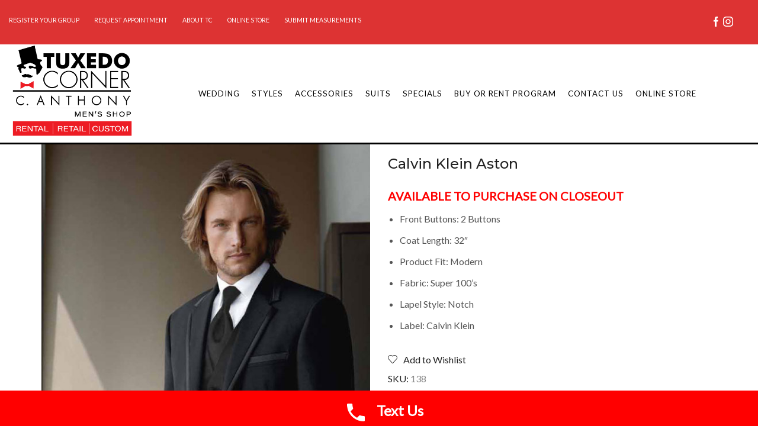

--- FILE ---
content_type: text/css
request_url: https://www.tuxedocorner.com/wp-content/themes/xstore/css/modules/comments.min.css?ver=0.0.1
body_size: 1771
content:
.about-author-title,.comment-reply-title,.comments .title-alt,.related-posts .title{font-size:1.7142em;padding-bottom:1em;margin-bottom:0}#reviews #comments>h2,.comment-reply-title{display:block;width:100%;color:var(--et_dark-2-white);margin-bottom:0;line-height:var(--h2-line-height)}#reviews #comments>h2,span.comment-reply-title{font-size:1rem;text-transform:uppercase;margin-bottom:var(--widget-title-space-bottom,1em);padding-bottom:var(--widget-title-inner-space-bottom,1em);border-bottom:var(--widget-title-border-width,1px) solid var(--widget-title-border-color,var(--et_border-color));line-height:var(--h2-line-height)}#reply-title{display:-webkit-inline-box;display:-ms-inline-flexbox;display:inline-flex;-webkit-box-pack:justify;-ms-flex-pack:justify;justify-content:space-between}.comment-reply-link{right:var(--comment-reply-link-h-offset,0);top:var(--comment-reply-link-v-offset,0);color:var(--et_dark-2-white);font-size:1rem}.comment-reply-link svg{width:1em;height:1em}.comment-reply-link span:not(:only-child){-webkit-padding-start:5px;padding-inline-start:5px}@media only screen and (min-width:481px){.comment-reply-link{position:absolute}}.media-body{position:relative}.customer-badge{background-color:var(--et_dark-2-white);color:var(--et_white-2-dark);padding:2px 5px;cursor:default;font-size:.55em;-webkit-margin-start:7px;margin-inline-start:7px;border-radius:3px}.comments-list .comment{width:100%;display:inline-block;margin-bottom:var(--comments-v-gap,2em);padding-bottom:var(--comments-v-gap,2em);border-bottom:var(--comment-border-width,1px) solid var(--comment-border-color,var(--et_border-color))}.comments-list .comment img{-webkit-margin-end:var(--comment-avatar-spacing,1.8em);margin-inline-end:var(--comment-avatar-spacing,1.8em);border-radius:var(--comment-avatar-border-radius,50%)}.comments-list .comment:last-child{border-bottom:0;margin-bottom:0;padding-bottom:0}.comments-list .meta-comm{display:block;font-size:1rem;line-height:2;margin-bottom:5px}.comments-list .children{-webkit-padding-start:var(--comments-h-offset,6em);padding-inline-start:var(--comments-h-offset,6em);margin-top:var(--comments-v-gap,2em);padding-top:var(--comments-v-gap,2em);border-top:var(--comment-border-width,1px) var(--comment-border-style,solid) var(--comment-border-color,var(--et_border-color))}.comments-list .children:last-child{margin-bottom:0}.comment-respond{display:inline-block;width:100%}article+.comment-respond{margin-top:2.7vw}.comment-respond label{display:none}.comment-respond textarea{height:200px}.comment-respond .comment-form-author,.comment-respond .comment-form-email,.comment-respond .comment-form-url{width:33.33%;display:block}.comment-respond .comment-form-email{padding:0 .71em}.comment-respond .comment-form-url{-webkit-padding-start:1.42em;padding-inline-start:1.42em}.comment-respond .comment-form-author{-webkit-padding-end:1.42em;padding-inline-end:1.42em}.comment-respond .comment-form-rating label{margin-bottom:0}.comment-respond .comment-form-rating #rating,.comment-respond .comment-form-rating .stars [data-criteria]+select{opacity:0}.comment-respond .comment-form-rating .stars{margin-bottom:1em}.comment-respond .comment-form-rating .stars+.stars{display:none}.comment-form-cookies-consent label{display:block}.commentlist li{list-style-type:none;margin-bottom:var(--comments-v-gap,1.5em);padding-bottom:var(--comments-v-gap,1.5em);border-bottom:var(--comment-border-width,1px) var(--comment-border-style,solid) var(--comment-border-color,var(--et_border-color))}.commentlist li:first-child{margin-top:var(--comments-v-gap,1.5em)}.commentlist li:last-child{border:none}.commentlist .avatar{margin-top:12px;-webkit-margin-end:var(--comment-avatar-spacing,30px);margin-inline-end:var(--comment-avatar-spacing,30px);border-radius:var(--comment-avatar-border-radius,50%)}@media only screen and (max-width:480px){.commentlist .avatar{max-width:60px}}.commentlist .comment-text{overflow:hidden;text-align:start}.commentlist .comment-text p{word-break:break-word}.commentlist .description p{margin-bottom:.75em}.commentlist .review-images{margin:0 -5px 5px}.commentlist .review-images a{display:-webkit-inline-box;display:-ms-inline-flexbox;display:inline-flex;-webkit-box-align:center;-ms-flex-align:center;align-items:center;-webkit-box-pack:center;-ms-flex-pack:center;justify-content:center}.commentlist .review-images img{margin:0 5px 5px}.commentlist .star-rating{margin-top:5px}.commentlist .star-rating span{height:auto}.commentlist .meta{font-size:0}.commentlist .meta strong{display:block;font-size:1.3rem;font-weight:400;color:var(--et_dark-2-white)}.commentlist .meta time{color:var(--et_main-color);font-size:1.14rem}.no-comments{display:none}#review_form .comment-respond label{display:block;font-size:1.14rem}#review_form .comment-respond label .required{color:var(--et_red-color)}#review_form .comment-respond .comment-form-author,#review_form .comment-respond .comment-form-email{width:100%;display:block;padding:0}#review_form .comment-respond .comment-form-author input,#review_form .comment-respond .comment-form-email input{width:100%}#review_form #wp-comment-cookies-consent+label{display:inline-block}.single-post .comments{margin-bottom:50px}.author-info .media-body p,.comments-list .comment .media-body p{line-height:var(--p-line-height,1.6);font-size:var(--p-font-size,1.14rem)}.author-info .media-body p:last-of-type,.comments-list .comment .media-body p:last-of-type{margin-bottom:0}#reviews .commentlist .star-rating{margin-top:10px}.open-reviews{display:-webkit-inline-box;display:-ms-inline-flexbox;display:inline-flex;-webkit-box-align:center;-ms-flex-align:center;align-items:center;width:auto;margin-top:20px;margin-bottom:20px}.open-reviews:after{content:'\e905';font-family:xstore-icons;-webkit-margin-start:7px;margin-inline-start:7px}.open-reviews.opened:after{content:'\e903'}@media only screen and (max-width:1200px){.comments-list .children{-webkit-padding-start:var(--comments-h-offset,3em);padding-inline-start:var(--comments-h-offset,3em)}}@media only screen and (min-width:992px){#reviews{overflow:hidden;--h2-line-height:1.4}#reviews #comments,#reviews #review_form_wrapper{width:50%}#reviews #comments:only-child,#reviews #review_form_wrapper:only-child{width:100%;padding:0}.tabs-after_image #reviews #comments,.tabs-after_image #reviews #review_form_wrapper{width:100%;padding-right:0;padding-left:0}}@media only screen and (max-width:768px){.comment-respond .comment-form-author,.comment-respond .comment-form-email,.comment-respond .comment-form-url{width:100%;margin-left:0;margin-right:0;padding:0}.comment-respond .form-group input{width:100%}.commentlist .comment{margin-bottom:var(--comments-v-gap,1.43em);padding-bottom:var(--comments-v-gap,1.43em)}.commentlist .comment-text p{word-break:normal}}@media only screen and (max-width:480px){.comments-list .comment .media .pull-left{margin-bottom:10px}.comments-list .comment .media-body{width:100%}}.etheme-comments-design-quotes .comments-list .children{border:none;padding-top:0}.etheme-comments-design-quotes .comments-list .comment{padding-bottom:0;border-bottom:0}.etheme-comments-design-quotes .comments-list .comment .media-body{border:var(--comment-border-width,1px) var(--comment-border-style,solid) var(--comment-border-color,var(--et_border-color));padding:var(--comments-inner-v-gap,1em) var(--comments-inner-h-gap,1em);border-radius:5px;--comment-reply-link-h-offset:var(--comments-inner-h-gap, 1em);--comment-reply-link-v-offset:calc(var(--comments-inner-v-gap, 1em) / 2);overflow:visible}.etheme-comments-design-quotes .comments-list .comment .media-body:before{content:'';border-top:var(--comment-border-width,1px) var(--comment-border-style,solid) var(--comment-border-color,var(--et_border-color));border-right:var(--comment-border-width,1px) var(--comment-border-style,solid) var(--comment-border-color,var(--et_border-color));background:var(--et_container-bg-color,transparent);position:absolute;top:calc(50% - 1em);width:1em;height:1em;-webkit-clip-path:polygon(0 0,100% 100%,100% 0);clip-path:polygon(0 0,100% 100%,100% 0);left:-.5em;-webkit-transform:rotate(-135deg);transform:rotate(-135deg);display:block}#review_form .et-reviews-images{margin-top:10px;margin-bottom:25px}#review_form .et-reviews-images label{display:inline-block;margin-bottom:7px}p.et-reviews-images-message{position:relative;font-size:1.14rem;word-wrap:break-word;background:var(--et_info-bg-color,var(--et_blue-color));color:var(--et_info-color,#fff);margin:15px 0;padding:.79em 1.2em .79em 45px;padding:.79em 1.2em .79em calc(1.2em + 25px);border-left:5px solid var(--et_dark-2-white-02);clear:both}p.et-reviews-images-message:empty{display:none}p.et-reviews-images-message:before{content:"\e906";position:absolute;font-family:xstore-icons;border-radius:50%;left:20px;padding:0;top:auto;background:0 0;font-style:normal}.et-reviews-images-uploader .et-icon{font-size:.85em}.et-reviews-images-error{color:var(--et_red-color)}.et-reviews-images-info{margin-bottom:10px}#et-reviews-images-uploader{position:absolute;clip:rect(1px,1px,1px,1px)}.et-reviews-images-previewer{margin:0 -10px 10px}.et-reviews-images-previewer img{max-width:150px;margin:0 10px 10px}.comments-list{padding-left:0!important}.commentlist .avatar{float:left}.commentlist .star-rating{float:right}.comment-respond .comment-form-author,.comment-respond .comment-form-email,.comment-respond .comment-form-url{float:left}@media only screen and (min-width:992px){#reviews #review_form_wrapper{float:right;padding-left:var(--comments-columns-space,15px)}#reviews #comments{float:left;padding-right:var(--comments-columns-space,15px)}}

--- FILE ---
content_type: application/javascript
request_url: https://www.tuxedocorner.com/wp-content/themes/xstore/js/modules/variation-gallery.min.js?ver=0.0.1
body_size: 1094
content:
!function(g){"use strict";etTheme.autoinit.variationGallery=etTheme.variationGallery=function(){var e,i,a,r,t=g(".variations_form"),o=0<g(t).length,n=t.data("product_id"),l=g(".images-wrapper").hasClass("swiper-vertical-images"),s=g(document).find(".quick-view-popup"),m=!!etConfig.woocommerceSettings.variationGalleryKeepVideo,d={reset_image:!1,reset_data:!1,reset_data_count:0,default_gallery:!1},c=(s.length&&(t=s.find(".variations_form")),e=t,i=n,o&&wp.ajax.send("et_get_default_variation_gallery",{data:{product_id:i},success:function(t){g(e).data("et_variation_gallery_default",t),etTheme.global_image_lazy(),etTheme.resizeVideo(),setTimeout(function(){g(window).trigger("resize")},500)},error:function(t){g(e).data("et_variation_gallery_default",[]),etTheme.et_notice("variationGalleryNotAvailable","error"," "+i+".")},complete:function(){d.default_gallery=!0}}),a=t,n=n,o&&wp.ajax.send("et_get_available_variation_images",{data:{product_id:n},success:function(t){g(a).data("et_variation_gallery_variation_images",r),!r||r.length<1?r=g(a).data("et_variation_gallery_default"):u(r)},error:function(t){g(a).data("et_variation_gallery_variation_images",[])}}),t.on("found_variation",function(t,e){var i,a,r,o;1==e.variation_gallery_images.length&&g(this).data("et_variation_gallery_default")&&1<=g(this).data("et_variation_gallery_default").length?g(this).data("et_variation_gallery_default")[0].url==e.variation_gallery_images[0].url?u(g(this).data("et_variation_gallery_default")):(i=g(document).find(".swiper-control-top .main-images .swiper-slide").first().find("a"),a=g(document).find(".thumbnails-list .thumbnail-item").first().find("a"),e.image.url&&(a&&a.attr("href",e.image.url),i)&&i.attr("href",e.image.url),e.image.src&&(a&&a.find("img").attr("src",e.image.src),i)&&(i.find("img").attr("src",e.image.src),e.image.full_src&&i.parent().find("img.zoomImg").attr("src",e.image.full_src),g.fn.zoom)&&!s.length&&wc_single_product_params.zoom_enabled&&(i.parent().trigger("zoom.destroy"),o=i.find("img"),r=g(i).parent().width(),o.data("large_image_width")>r)&&(o=g.extend({touch:!1},wc_single_product_params.zoom_options),"ontouchstart"in document.documentElement?o.on="click":g(i).parent().zoom(o)),e.image.srcset&&(a&&a.find("img").attr("srcset",e.image.srcset),i)&&i.find("img").attr("srcset",e.image.srcset)):u(e.variation_gallery_images),c(),g(document).trigger("variable_product_found_variation")}).on("reset_image",function(t){d.reset_image=!0;let e=g(document).find(".swiper-control-top .main-images .swiper-slide").first().find("a");setTimeout(function(){e.parent().find("img.zoomImg").attr("src",e.attr("href")),e.find("img").attr("data-large_image",e.attr("href"))},700)}).on("reset_data",function(){d.default_gallery&&d.reset_data_count<1?d.reset_data_count++:(d.reset_data=!0,d.reset_data_count++,g(this).data("et_variation_gallery_default")&&u(g(this).data("et_variation_gallery_default")),c(),g(document).trigger("variable_product_found_variation"),d.default_gallery=!0)}),function(){var t=g(".main-images").data("Swiper"),e=g(".thumbnails-list").data("Swiper");void 0!==t&&etTheme.swipers["swiper-"+index].slideTo(0),l?g(".thumbnails-list").slick("slickGoTo",0):void 0!==e&&etTheme.swipers["swiper-"+index].slideTo(0)});function u(i){if(i&&o){var a=i.map(function(t){return wp.template("et-variation-gallery-thumbnail-template")(t)}).join("");g(".thumbnails-list").parent().removeClass("dt-hide mob-hide"),g(".swiper-control-top").find(".swiper-custom-left, .swiper-custom-right").removeClass("dt-hide mob-hide"),g(".thumbnails-list.vertical-thumbnails").find(".slick-arrow").remove();let t=!0;m&&((r=g(".swiper-wrapper.thumbnails-list, .thumbnails-list.vertical-thumbnails .slick-track").find(".video-thumbnail")).length&&(t=!1),g(".swiper-wrapper.thumbnails-list, .thumbnails-list.vertical-thumbnails .slick-track").find(".thumbnail-item:has(img, picture)").remove(),"last"==etConfig.woocommerceSettings.product_video_position?r.first().before(a):r.last().after(a)),t&&g(".swiper-wrapper.thumbnails-list, .thumbnails-list.vertical-thumbnails .slick-track").html(a),i.length<=1&&(g(".swiper-wrapper.thumbnails-list").parent().addClass("dt-hide mob-hide"),g(".swiper-control-top").find(".swiper-custom-left, .swiper-custom-right").addClass("dt-hide mob-hide"));var r=i.map(function(t){return wp.template("et-variation-gallery-slider-template")(t)}).join("");let e=!0;m&&((a=g(".swiper-control-top .main-images").find("video, iframe")).length&&(e=!1),g(".swiper-control-top .main-images").find(".images:has(.woocommerce-main-image), .swiper-slide:has(.woocommerce-main-image)").remove(),"last"==etConfig.woocommerceSettings.product_video_position?a.first().parent().before(r):a.last().parent().after(r)),e&&g(".swiper-control-top .main-images").html(r),etTheme.global_image_lazy(),etTheme.resizeVideo(),setTimeout(function(){l&&(g(".thumbnails-list.vertical-thumbnails .slick-arrow").remove(),g(".thumbnails-list.vertical-thumbnails").slick("reinit"),g(".pswp-main-image img").on("load",function(){g(".thumbnails-list.vertical-thumbnails").slick("reinit")})),g(window).trigger("resize")},500),g.fn.zoom&&!s.length&&wc_single_product_params.zoom_enabled&&g(".woocommerce-product-gallery__image").each(function(t,e){var i=g(e).width(),a=g(e).find("img");g(e).trigger("zoom.destroy"),a.data("large_image_width")>i&&(a=g.extend({touch:!1},wc_single_product_params.zoom_options),"ontouchstart"in document.documentElement?a.on="click":g(e).zoom(a))})}}}}(jQuery);